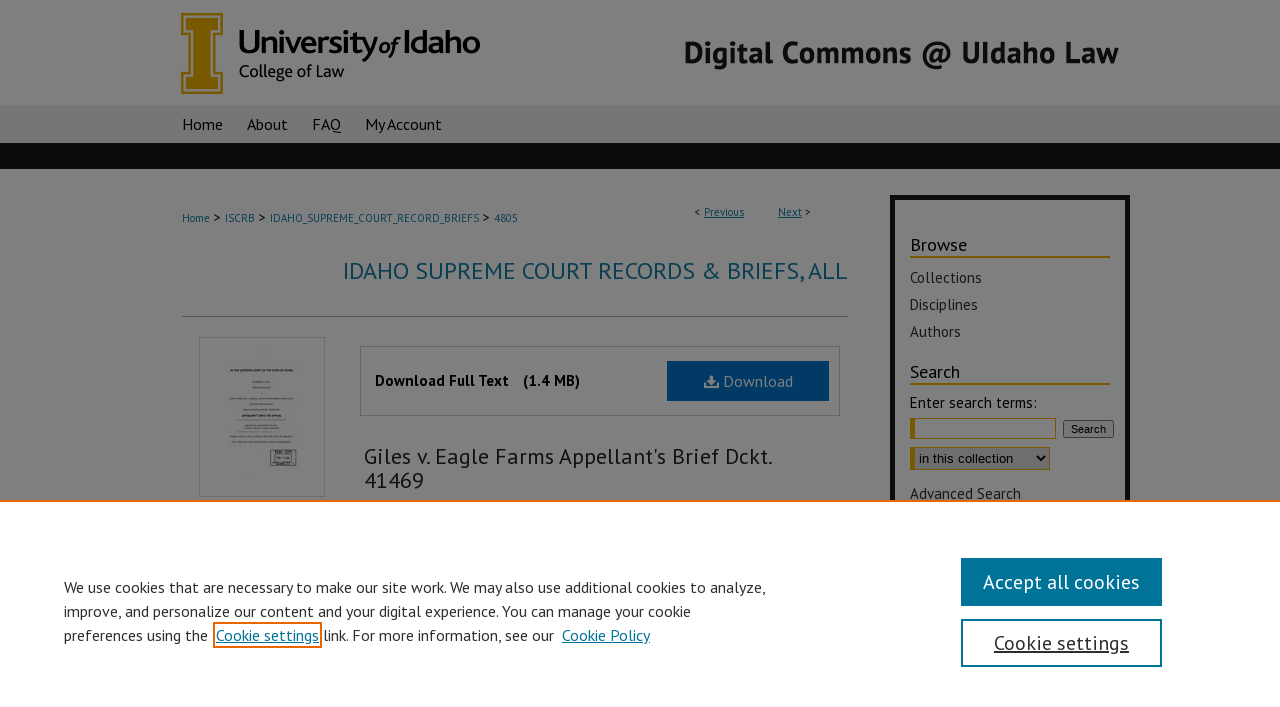

--- FILE ---
content_type: text/html; charset=UTF-8
request_url: https://digitalcommons.law.uidaho.edu/idaho_supreme_court_record_briefs/4805/
body_size: 7158
content:

<!DOCTYPE html>
<html lang="en">
<head><!-- inj yui3-seed: --><script type='text/javascript' src='//cdnjs.cloudflare.com/ajax/libs/yui/3.6.0/yui/yui-min.js'></script><script type='text/javascript' src='//ajax.googleapis.com/ajax/libs/jquery/1.10.2/jquery.min.js'></script><!-- Adobe Analytics --><script type='text/javascript' src='https://assets.adobedtm.com/4a848ae9611a/d0e96722185b/launch-d525bb0064d8.min.js'></script><script type='text/javascript' src=/assets/nr_browser_production.js></script>

<!-- def.1 -->
<meta charset="utf-8">
<meta name="viewport" content="width=device-width">
<title>
"Giles v. Eagle Farms Appellant's Brief Dckt. 41469"
 </title>


<!-- FILE article_meta-tags.inc --><!-- FILE: /srv/sequoia/main/data/assets/site/article_meta-tags.inc -->
<meta itemprop="name" content="Giles v. Eagle Farms Appellant's Brief Dckt. 41469">
<meta property="og:title" content="Giles v. Eagle Farms Appellant's Brief Dckt. 41469">
<meta name="twitter:title" content="Giles v. Eagle Farms Appellant's Brief Dckt. 41469">
<meta name="robots" content="noodp, noydir">
<meta name="description" content=" Published on 02/12/14">
<meta itemprop="description" content=" Published on 02/12/14">
<meta name="twitter:description" content=" Published on 02/12/14">
<meta property="og:description" content=" Published on 02/12/14">
<meta itemprop="image" content="https://digitalcommons.law.uidaho.edu/idaho_supreme_court_record_briefs/5805/preview.jpg">
<meta name="twitter:image:src" content="https://digitalcommons.law.uidaho.edu/idaho_supreme_court_record_briefs/5805/preview.jpg">
<meta property="og:image" content="https://digitalcommons.law.uidaho.edu/idaho_supreme_court_record_briefs/5805/preview.jpg">
<meta property="og:image:alt" content="Cover image for Giles v. Eagle Farms Appellant's Brief Dckt. 41469">
<meta name="bepress_citation_title" content="Giles v. Eagle Farms Appellant's Brief Dckt. 41469">
<meta name="bepress_citation_date" content="2014">
<!-- FILE: /srv/sequoia/main/data/assets/site/ir_download_link.inc -->
<!-- FILE: /srv/sequoia/main/data/assets/site/article_meta-tags.inc (cont) -->
<meta name="bepress_citation_pdf_url" content="https://digitalcommons.law.uidaho.edu/cgi/viewcontent.cgi?article=5805&amp;context=idaho_supreme_court_record_briefs">
<meta name="bepress_citation_abstract_html_url" content="https://digitalcommons.law.uidaho.edu/idaho_supreme_court_record_briefs/4805">
<meta name="bepress_citation_online_date" content="2018/4/6">
<meta name="viewport" content="width=device-width">
<!-- Additional Twitter data -->
<meta name="twitter:card" content="summary">
<!-- Additional Open Graph data -->
<meta property="og:type" content="article">
<meta property="og:url" content="https://digitalcommons.law.uidaho.edu/idaho_supreme_court_record_briefs/4805">
<meta property="og:site_name" content="Digital Commons @ UIdaho Law">




<!-- FILE: article_meta-tags.inc (cont) -->
<meta name="bepress_is_article_cover_page" content="1">


<!-- sh.1 -->
<link rel="stylesheet" href="/ir-style.css" type="text/css" media="screen">
<link rel="stylesheet" href="/ir-custom.css" type="text/css" media="screen">
<link rel="stylesheet" href="../ir-custom.css" type="text/css" media="screen">
<link rel="stylesheet" href="/assets/styles/ir-book.css" type="text/css" media="screen">
<link rel="stylesheet" href="/ir-local.css" type="text/css" media="screen">
<link rel="stylesheet" href="../ir-local.css" type="text/css" media="screen">
<link rel="stylesheet" href="/ir-print.css" type="text/css" media="print">
<link type="text/css" rel="stylesheet" href="/assets/floatbox/floatbox.css">
<link rel="alternate" type="application/rss+xml" title="Site Feed" href="/recent.rss">
<link rel="shortcut icon" href="/favicon.ico" type="image/x-icon">
<!--[if IE]>
<link rel="stylesheet" href="/ir-ie.css" type="text/css" media="screen">
<![endif]-->

<!-- JS -->
<script type="text/javascript" src="/assets/scripts/yui-init.pack.js"></script>
<script type="text/javascript" src="/assets/scripts/GalleryControlYUI.pack.js"></script>
<script type="text/javascript" src="/assets/scripts/BackMonitorYUI.pack.js"></script>
<script type="text/javascript" src="/assets/scripts/gallery-init.pack.js"></script>
<script type="text/javascript" src="/assets/footnoteLinks.js"></script>

<!-- end sh.1 -->




<script type="text/javascript">var pageData = {"page":{"environment":"prod","productName":"bpdg","language":"en","name":"ir_book:article","businessUnit":"els:rp:st"},"visitor":{}};</script>

</head>
<body id="geo-series">
<!-- FILE /srv/sequoia/main/data/digitalcommons.law.uidaho.edu/assets/header.pregen --><!-- FILE: /srv/sequoia/main/data/assets/site/mobile_nav.inc --><!--[if !IE]>-->
<script src="/assets/scripts/dc-mobile/dc-responsive-nav.js"></script>

<header id="mobile-nav" class="nav-down device-fixed-height" style="visibility: hidden;">
  
  
  <nav class="nav-collapse">
    <ul>
      <li class="menu-item active device-fixed-width"><a href="https://digitalcommons.law.uidaho.edu" title="Home" data-scroll >Home</a></li>
      <li class="menu-item device-fixed-width"><a href="https://digitalcommons.law.uidaho.edu/do/search/advanced/" title="Search" data-scroll ><i class="icon-search"></i> Search</a></li>
      <li class="menu-item device-fixed-width"><a href="https://digitalcommons.law.uidaho.edu/communities.html" title="Browse" data-scroll >Browse Collections</a></li>
      <li class="menu-item device-fixed-width"><a href="/cgi/myaccount.cgi?context=idaho_supreme_court_record_briefs" title="My Account" data-scroll >My Account</a></li>
      <li class="menu-item device-fixed-width"><a href="https://digitalcommons.law.uidaho.edu/about.html" title="About" data-scroll >About</a></li>
      <li class="menu-item device-fixed-width"><a href="https://network.bepress.com" title="Digital Commons Network" data-scroll ><img width="16" height="16" alt="DC Network" style="vertical-align:top;" src="/assets/md5images/8e240588cf8cd3a028768d4294acd7d3.png"> Digital Commons Network™</a></li>
    </ul>
  </nav>
</header>

<script src="/assets/scripts/dc-mobile/dc-mobile-nav.js"></script>
<!--<![endif]-->
<!-- FILE: /srv/sequoia/main/data/digitalcommons.law.uidaho.edu/assets/header.pregen (cont) -->



<div id="uidaholaw">
	<div id="container">
		<a href="#main" class="skiplink" accesskey="2" >Skip to main content</a>

					
			<div id="header">
				<a href="https://digitalcommons.law.uidaho.edu" id="banner_link" title="Digital Commons @ UIdaho Law" >
					<img id="banner_image" alt="Digital Commons @ UIdaho Law" width='980' height='105' src="/assets/md5images/719f78ce5c352a7a717fb86262d5d77c.png">
				</a>	
				
					<a href="http://www.uidaho.edu/law" id="logo_link" title="UIdaho Law" >
						<img id="logo_image" alt="UIdaho Law" width='374' height='105' src="/assets/md5images/58662fea3786a63e77399a3dcb9b7ef9.png">
					</a>	
				
			</div>
					
			<div id="navigation">
				<!-- FILE: /srv/sequoia/main/data/assets/site/ir_navigation.inc -->

<div id="tabs" role="navigation" aria-label="Main"><ul><li id="tabfour"><a href="https://digitalcommons.law.uidaho.edu" title="Home" ><span>Home</span></a></li><li id="tabthree"><a href="https://digitalcommons.law.uidaho.edu/about.html" title="About" ><span>About</span></a></li><li id="tabtwo"><a href="https://digitalcommons.law.uidaho.edu/faq.html" title="FAQ" ><span>FAQ</span></a></li><li id="tabone"><a href="https://digitalcommons.law.uidaho.edu/cgi/myaccount.cgi?context=idaho_supreme_court_record_briefs" title="My Account" ><span>My Account</span></a></li></ul></div>

<!-- FILE: /srv/sequoia/main/data/digitalcommons.law.uidaho.edu/assets/header.pregen (cont) -->
			</div>
		

		<div id="wrapper">
			<div id="content">
				<div id="main" class="text">



<div id="ir-book" class="left">

<script type="text/javascript" src="/assets/floatbox/floatbox.js"></script>  
<!-- FILE: /srv/sequoia/main/data/assets/site/article_pager.inc -->

<div id="breadcrumb"><ul id="pager">

                
                 
<li>&lt; <a href="https://digitalcommons.law.uidaho.edu/idaho_supreme_court_record_briefs/1627" class="ignore" >Previous</a></li>
        
        
        

                
                 
<li><a href="https://digitalcommons.law.uidaho.edu/idaho_supreme_court_record_briefs/4807" class="ignore" >Next</a> &gt;</li>
        
        
        
<li>&nbsp;</li></ul><div class="crumbs"><!-- FILE: /srv/sequoia/main/data/assets/site/ir_breadcrumb.inc -->

<div class="crumbs" role="navigation" aria-label="Breadcrumb">
	<p>
	
	
			<a href="https://digitalcommons.law.uidaho.edu" class="ignore" >Home</a>
	
	
	
	
	
	
	
	
	
	
	 <span aria-hidden="true">&gt;</span> 
		<a href="https://digitalcommons.law.uidaho.edu/iscrb" class="ignore" >ISCRB</a>
	
	
	
	
	
	
	 <span aria-hidden="true">&gt;</span> 
		<a href="https://digitalcommons.law.uidaho.edu/idaho_supreme_court_record_briefs" class="ignore" >IDAHO_SUPREME_COURT_RECORD_BRIEFS</a>
	
	
	
	
	
	 <span aria-hidden="true">&gt;</span> 
		<a href="https://digitalcommons.law.uidaho.edu/idaho_supreme_court_record_briefs/4805" class="ignore" aria-current="page" >4805</a>
	
	
	
	</p>
</div>


<!-- FILE: /srv/sequoia/main/data/assets/site/article_pager.inc (cont) --></div>
</div>
<!-- FILE: /srv/sequoia/main/data/assets/site/ir_book/article/index.html (cont) -->
<!-- FILE: /srv/sequoia/main/data/assets/site/ir_book/article/article_info.inc --><!-- FILE: /srv/sequoia/main/data/assets/site/openurl.inc -->

























<!-- FILE: /srv/sequoia/main/data/assets/site/ir_book/article/article_info.inc (cont) -->
<!-- FILE: /srv/sequoia/main/data/assets/site/ir_download_link.inc -->









	
	
	
    
    
    
	
		
		
		
	
	
	
	
	
	

<!-- FILE: /srv/sequoia/main/data/assets/site/ir_book/article/article_info.inc (cont) -->
<!-- FILE: /srv/sequoia/main/data/assets/site/ir_book/article/ir_article_header.inc -->


<div id="series-header">
<!-- FILE: /srv/sequoia/main/data/assets/site/ir_book/ir_series_logo.inc -->



 






	
	
	
	
	
	
<!-- FILE: /srv/sequoia/main/data/assets/site/ir_book/article/ir_article_header.inc (cont) --><h2 id="series-title"><a href="https://digitalcommons.law.uidaho.edu/idaho_supreme_court_record_briefs" >Idaho Supreme Court Records & Briefs, All</a></h2></div>
<div style="clear: both">&nbsp;</div>

<div id="sub">
<div id="alpha">
<div id="mbl-cover">
	
		<a id="cover" href="https://digitalcommons.law.uidaho.edu/cgi/viewcontent.cgi?article=5805&amp;context=idaho_supreme_court_record_briefs" title="Idaho Supreme Court Records & Briefs, All: Giles v. Eagle Farms Appellant's Brief Dckt. 41469" target="_blank" >
			<img src="https://digitalcommons.law.uidaho.edu/idaho_supreme_court_record_briefs/5805/thumbnail.jpg" alt="Giles v. Eagle Farms Appellant's Brief Dckt. 41469" class="cover">
		</a>
	
	
</div><!-- FILE: /srv/sequoia/main/data/assets/site/ir_book/article/article_info.inc (cont) --><div id='file_list' class='element'>
<h2 class="field-heading visually-hidden">Files</h2>
<div id="file-list">
    <div id="full-text">
        <a class="btn" id="alpha-pdf" href="https://digitalcommons.law.uidaho.edu/cgi/viewcontent.cgi?article=5805&amp;context=idaho_supreme_court_record_briefs" title="PDF (1.4&nbsp;MB) opens in new window" target="_blank"><i class="icon-download-alt"></i> Download</a>

        <p>Download Full Text <span class='size'>(1.4&nbsp;MB)</span></p>
    </div><!-- full-text -->
</div><!-- file-list -->
</div>
<div class='clear'></div>
<div id='title' class='element'>
<h1><a href='https://digitalcommons.law.uidaho.edu/cgi/viewcontent.cgi?article=5805&amp;context=idaho_supreme_court_record_briefs'>Giles v. Eagle Farms Appellant's Brief Dckt. 41469</a></h1>
</div>
<div class='clear'></div>
<div id='docket_number' class='element'>
<h2 class='field-heading'>Docket Number</h2>
<p>41469</p>
</div>
<div class='clear'></div>
<div id='publication_date' class='element'>
<h2 class='field-heading'>Publication Date</h2>
<p>2-12-2014</p>
</div>
<div class='clear'></div>
<div id='brief_vol_num' class='element'>
<h2 class='field-heading'>Idaho Reports Volume Number</h2>
<p>157</p>
</div>
<div class='clear'></div>
<div id='idaho_cite' class='element'>
<h2 class='field-heading'>Idaho Reports Cite</h2>
<p>157 Idaho 650</p>
</div>
<div class='clear'></div>
<div id='pacific_cite' class='element'>
<h2 class='field-heading'>Pacific Reporter Cite</h2>
<p>339 P.3d 535</p>
</div>
<div class='clear'></div>
<div id='party_names1' class='element'>
<h2 class='field-heading'>Party Name</h2>
<p>Newman K. Giles</p>
</div>
<div class='clear'></div>
<div id='party_names2' class='element'>
<h2 class='field-heading'>Party Name</h2>
<p>Eagle Farms, Inc.</p>
</div>
<div class='clear'></div>
<div id='authors' class='element'>
<h2 class='visually-hidden'>Authors</h2>
<p class="author"></p></div>
<div class='clear'></div>
</div>
    </div>
    <div id='beta_7-3'>
<!-- FILE: /srv/sequoia/main/data/assets/site/info_box_7_3.inc --><!-- FILE: /srv/sequoia/main/data/assets/site/openurl.inc -->

























<!-- FILE: /srv/sequoia/main/data/assets/site/info_box_7_3.inc (cont) -->
<!-- FILE: /srv/sequoia/main/data/assets/site/ir_download_link.inc -->









	
	
	
    
    
    
	
		
		
		
	
	
	
	
	
	

<!-- FILE: /srv/sequoia/main/data/assets/site/info_box_7_3.inc (cont) -->

	<!-- FILE: /srv/sequoia/main/data/assets/site/info_box_book_image.inc --><div id="cover-img" class="aside">
	<img src="https://digitalcommons.law.uidaho.edu/idaho_supreme_court_record_briefs/5805/thumbnail.jpg" alt="Giles v. Eagle Farms Appellant's Brief Dckt. 41469" class="cover"> 
</div>
<!-- FILE: /srv/sequoia/main/data/assets/site/info_box_7_3.inc (cont) -->
	<!-- FILE: /srv/sequoia/main/data/assets/site/info_box_book_buy.inc -->
<!-- FILE: /srv/sequoia/main/data/assets/site/info_box_7_3.inc (cont) -->


<!-- FILE: /srv/sequoia/main/data/assets/site/info_box_custom_upper.inc -->
<!-- FILE: /srv/sequoia/main/data/assets/site/info_box_7_3.inc (cont) -->
<!-- FILE: /srv/sequoia/main/data/assets/site/info_box_openurl.inc -->
<!-- FILE: /srv/sequoia/main/data/assets/site/info_box_7_3.inc (cont) -->

<!-- FILE: /srv/sequoia/main/data/assets/site/info_box_article_metrics.inc -->






<div id="article-stats" class="aside hidden">

    <p class="article-downloads-wrapper hidden"><span id="article-downloads"></span> DOWNLOADS</p>
    <p class="article-stats-date hidden">Since April 06, 2018</p>

    <p class="article-plum-metrics">
        <a href="https://plu.mx/plum/a/?repo_url=https://digitalcommons.law.uidaho.edu/idaho_supreme_court_record_briefs/4805" class="plumx-plum-print-popup plum-bigben-theme" data-badge="true" data-hide-when-empty="true" ></a>
    </p>
</div>
<script type="text/javascript" src="//cdn.plu.mx/widget-popup.js"></script>





<!-- Article Download Counts -->
<script type="text/javascript" src="/assets/scripts/article-downloads.pack.js"></script>
<script type="text/javascript">
    insertDownloads(11919194);
</script>


<!-- Add border to Plum badge & download counts when visible -->
<script>
// bind to event when PlumX widget loads
jQuery('body').bind('plum:widget-load', function(e){
// if Plum badge is visible
  if (jQuery('.PlumX-Popup').length) {
// remove 'hidden' class
  jQuery('#article-stats').removeClass('hidden');
  jQuery('.article-stats-date').addClass('plum-border');
  }
});
// bind to event when page loads
jQuery(window).bind('load',function(e){
// if DC downloads are visible
  if (jQuery('#article-downloads').text().length > 0) {
// add border to aside
  jQuery('#article-stats').removeClass('hidden');
  }
});
</script>



<!-- Adobe Analytics: Download Click Tracker -->
<script>

$(function() {

  // Download button click event tracker for PDFs
  $(".aside.download-button").on("click", "a#pdf", function(event) {
    pageDataTracker.trackEvent('navigationClick', {
      link: {
          location: 'aside download-button',
          name: 'pdf'
      }
    });
  });

  // Download button click event tracker for native files
  $(".aside.download-button").on("click", "a#native", function(event) {
    pageDataTracker.trackEvent('navigationClick', {
        link: {
            location: 'aside download-button',
            name: 'native'
        }
     });
  });

});

</script>
<!-- FILE: /srv/sequoia/main/data/assets/site/info_box_7_3.inc (cont) -->



	<!-- FILE: /srv/sequoia/main/data/assets/site/info_box_disciplines.inc -->




	







<!-- FILE: /srv/sequoia/main/data/assets/site/info_box_7_3.inc (cont) -->

<!-- FILE: /srv/sequoia/main/data/assets/site/bookmark_widget.inc -->

<div id="share" class="aside">
<h2>Share</h2>
	
	<div class="a2a_kit a2a_kit_size_24 a2a_default_style">
    	<a class="a2a_button_facebook"></a>
    	<a class="a2a_button_linkedin"></a>
		<a class="a2a_button_whatsapp"></a>
		<a class="a2a_button_email"></a>
    	<a class="a2a_dd"></a>
    	<script async src="https://static.addtoany.com/menu/page.js"></script>
	</div>
</div>

<!-- FILE: /srv/sequoia/main/data/assets/site/info_box_7_3.inc (cont) -->
<!-- FILE: /srv/sequoia/main/data/assets/site/info_box_geolocate.inc --><!-- FILE: /srv/sequoia/main/data/assets/site/ir_geolocate_enabled_and_displayed.inc -->

<!-- FILE: /srv/sequoia/main/data/assets/site/info_box_geolocate.inc (cont) -->

<!-- FILE: /srv/sequoia/main/data/assets/site/info_box_7_3.inc (cont) -->

	<!-- FILE: /srv/sequoia/main/data/assets/site/zotero_coins.inc -->

<span class="Z3988" title="ctx_ver=Z39.88-2004&amp;rft_val_fmt=info%3Aofi%2Ffmt%3Akev%3Amtx%3Ajournal&amp;rft_id=https%3A%2F%2Fdigitalcommons.law.uidaho.edu%2Fidaho_supreme_court_record_briefs%2F4805&amp;rft.atitle=Giles%20v.%20Eagle%20Farms%20Appellant%27s%20Brief%20Dckt.%2041469&amp;rft.jtitle=Idaho%20Supreme%20Court%20Records%20%26%20Briefs%2C%20All&amp;rft.date=2014-02-12">COinS</span>
<!-- FILE: /srv/sequoia/main/data/assets/site/info_box_7_3.inc (cont) -->

<!-- FILE: /srv/sequoia/main/data/assets/site/info_box_custom_lower.inc -->
<!-- FILE: /srv/sequoia/main/data/assets/site/info_box_7_3.inc (cont) -->
<!-- FILE: /srv/sequoia/main/data/assets/site/ir_book/article/article_info.inc (cont) --></div>

<div class='clear'>&nbsp;</div>
<!-- FILE: /srv/sequoia/main/data/assets/site/ir_article_custom_fields.inc -->

<!-- FILE: /srv/sequoia/main/data/assets/site/ir_book/article/article_info.inc (cont) -->

	<!-- FILE: /srv/sequoia/main/data/assets/site/ir_display_pdf.inc -->





<div class='clear'>&nbsp;</div>
<div id="display-pdf">
   <object type='application/pdf' data='https://digitalcommons.law.uidaho.edu/cgi/viewcontent.cgi?article=5805&amp;context=idaho_supreme_court_record_briefs#toolbar=0&amp;navpanes=0&amp;scrollbar=1' width='660' height='460'>
      <div id="message">
<p>To view the content in your browser, please <a href="https://get.adobe.com/reader/" title="Adobe - Adobe Reader download" >download Adobe Reader</a> or, alternately, <br>
you may <a href="https://digitalcommons.law.uidaho.edu/cgi/viewcontent.cgi?article=5805&amp;context=idaho_supreme_court_record_briefs" >Download</a> the file to your hard drive.</p>

 <p> NOTE: The latest versions of Adobe Reader do not support viewing <acronym title="Portable Document Format">PDF</acronym> files within Firefox on Mac OS and if you are using a modern (Intel) Mac, there is no official plugin for viewing <acronym title="Portable Document Format">PDF</acronym> files within the browser window.  </p>
   </object>
</div>
<div class='clear'>&nbsp;</div>




<!-- FILE: /srv/sequoia/main/data/assets/site/ir_book/article/article_info.inc (cont) -->

<!-- FILE: /srv/sequoia/main/data/assets/site/ir_book/article/index.html (cont) -->
</div> <!-- Close ir-book container -->
<!-- FILE /srv/sequoia/main/data/assets/site/footer.pregen --></div>
	<div class="verticalalign">&nbsp;</div>
	<div class="clear">&nbsp;</div>

</div>

	<div id="sidebar" role="complementary">
	<!-- FILE: /srv/sequoia/main/data/assets/site/ir_sidebar_7_8.inc -->

		



	<!-- FILE: /srv/sequoia/main/data/assets/site/ir_sidebar_sort_bsa.inc --><!-- FILE: /srv/sequoia/main/data/assets/site/ir_sidebar_custom_upper_7_8.inc -->

<!-- FILE: /srv/sequoia/main/data/assets/site/ir_sidebar_sort_bsa.inc (cont) -->
<!-- FILE: /srv/sequoia/main/data/assets/site/ir_sidebar_browse.inc --><h2>Browse</h2>
<ul id="side-browse">


<li class="collections"><a href="https://digitalcommons.law.uidaho.edu/communities.html" title="Browse by Collections" >Collections</a></li>
<li class="discipline-browser"><a href="https://digitalcommons.law.uidaho.edu/do/discipline_browser/disciplines" title="Browse by Disciplines" >Disciplines</a></li>
<li class="author"><a href="https://digitalcommons.law.uidaho.edu/authors.html" title="Browse by Author" >Authors</a></li>


</ul>
<!-- FILE: /srv/sequoia/main/data/assets/site/ir_sidebar_sort_bsa.inc (cont) -->
<!-- FILE: /srv/sequoia/main/data/assets/site/ir_sidebar_custom_middle_7_8.inc --><!-- FILE: /srv/sequoia/main/data/assets/site/ir_sidebar_sort_bsa.inc (cont) -->
<!-- FILE: /srv/sequoia/main/data/journals/digitalcommons.law.uidaho.edu/idaho_supreme_court_record_briefs/assets/ir_sidebar_search_7_8.inc --><h2>Search</h2>


	
<form method='get' action='https://digitalcommons.law.uidaho.edu/do/search/' id="sidebar-search">
	<label for="search" accesskey="4">
		Enter search terms:
	</label>
		<div>
			<span class="border">
				<input type="text" name='q' class="search" id="search">
			</span> 
			<input type="submit" value="Search" class="searchbutton" style="font-size:11px;">
		</div>
	<label for="context" style="display:none;">
		Select context to search:
	</label> 
		<div>
			<span class="border">
				<select name="fq" id="context">
					
					
					
						<option value='virtual_ancestor_link:"https://digitalcommons.law.uidaho.edu/idaho_supreme_court_record_briefs"'>in this collection</option>
					
					
					<option value='virtual_ancestor_link:"https://digitalcommons.law.uidaho.edu"'>in this repository</option>
					<option value='virtual_ancestor_link:"http:/"'>across all repositories</option>
				</select>
			</span>
		</div>
</form>

<p class="advanced">
	
	
		<a href="https://digitalcommons.law.uidaho.edu/do/search/advanced/?fq=virtual_ancestor_link:%22https://digitalcommons.law.uidaho.edu/idaho_supreme_court_record_briefs%22" >
			Advanced Search
		</a>
	
	<br><a href="https://digitalcommons.law.uidaho.edu/help-search.html" title="Search Hints" >Search Hints</a>
</p>
<!-- FILE: /srv/sequoia/main/data/assets/site/ir_sidebar_sort_bsa.inc (cont) -->
<!-- FILE: /srv/sequoia/main/data/assets/site/ir_sidebar_notify_7_8.inc -->


	<ul id="side-notify">
		<li class="notify">
			<a href="https://digitalcommons.law.uidaho.edu/idaho_supreme_court_record_briefs/announcements.html" title="Email or RSS Notifications" >
				Notify me via email or <acronym title="Really Simple Syndication">RSS</acronym>
			</a>
		</li>
	</ul>



<!-- FILE: /srv/sequoia/main/data/assets/site/urc_badge.inc -->






<!-- FILE: /srv/sequoia/main/data/assets/site/ir_sidebar_notify_7_8.inc (cont) -->

<!-- FILE: /srv/sequoia/main/data/assets/site/ir_sidebar_sort_bsa.inc (cont) -->
<!-- FILE: /srv/sequoia/main/data/journals/digitalcommons.law.uidaho.edu/idaho_supreme_court_record_briefs/assets/ir_sidebar_author_7_8.inc --><h2>Idaho Supreme Court Records &amp; Briefs Collection</h2>






	<ul id="side-author">
	
		
		
		
			<li class="policies">
				<a href="https://digitalcommons.law.uidaho.edu/idaho_supreme_court_record_briefs/policies.html" title="Idaho Supreme Court Records & Briefs, All Policies" >
						About <acronym title="Idaho Supreme Court Records &amp; Briefs">ISCRB</acronym>
				</a>
			</li>
		
		
		
		
		<li>
			<script type="text/javascript">
    //<![CDATA[
        document.write("<a href='mailto:" + "lawlib" + "@" + "uidaho.edu" + "'>" + "Contact Us" + "<\/a>")
    //]]>
</script>
		</li>
		
	</ul>


<!-- FILE: /srv/sequoia/main/data/assets/site/ir_sidebar_sort_bsa.inc (cont) -->
<!-- FILE: /srv/sequoia/main/data/journals/digitalcommons.law.uidaho.edu/idaho_supreme_court_record_briefs/assets/ir_sidebar_custom_lower_7_8.inc --><!-- FILE: /srv/sequoia/main/data/assets/site/ir_sidebar_homepage_links_7_8.inc -->

<!-- FILE: /srv/sequoia/main/data/journals/digitalcommons.law.uidaho.edu/idaho_supreme_court_record_briefs/assets/ir_sidebar_custom_lower_7_8.inc (cont) -->
	



<div id="sb-custom-lower">
		<h2 class="sb-custom-title">University of Idaho Law Links</h2>
		<ul class="sb-custom-ul">
			<li class="sb-custom-li">
				<a href="https://www.uidaho.edu/law/library" >
					 <acronym title="University of Idaho">UI</acronym> Law Library Homepage
				</a>
			</li>
			<li class="sb-custom-li">
				<a href="https://www.uidaho.edu/law/library/idaho-resources" >
					Idaho Resources
				</a>
			</li>
			<li class="sb-custom-li">
				<a href="https://isc.idaho.gov/" >
					Idaho Supreme Court Homepage
				</a>
			</li>
		</ul>
</div>

<!-- FILE: /srv/sequoia/main/data/assets/site/ir_sidebar_sort_bsa.inc (cont) -->
<!-- FILE: /srv/sequoia/main/data/assets/site/ir_sidebar_sw_links_7_8.inc -->

	
		
	


	<!-- FILE: /srv/sequoia/main/data/assets/site/ir_sidebar_sort_bsa.inc (cont) -->

<!-- FILE: /srv/sequoia/main/data/assets/site/ir_sidebar_geolocate.inc --><!-- FILE: /srv/sequoia/main/data/assets/site/ir_geolocate_enabled_and_displayed.inc -->

<!-- FILE: /srv/sequoia/main/data/assets/site/ir_sidebar_geolocate.inc (cont) -->

<!-- FILE: /srv/sequoia/main/data/assets/site/ir_sidebar_sort_bsa.inc (cont) -->
<!-- FILE: /srv/sequoia/main/data/assets/site/ir_sidebar_custom_lowest_7_8.inc -->


<!-- FILE: /srv/sequoia/main/data/assets/site/ir_sidebar_sort_bsa.inc (cont) -->
<!-- FILE: /srv/sequoia/main/data/assets/site/ir_sidebar_7_8.inc (cont) -->

<!-- FILE: /srv/sequoia/main/data/assets/site/footer.pregen (cont) -->
	<div class="verticalalign">&nbsp;</div>
	</div>

</div>

<!-- FILE: /srv/sequoia/main/data/assets/site/ir_footer_content.inc --><div id="footer" role="contentinfo">
	
	
	<!-- FILE: /srv/sequoia/main/data/assets/site/ir_bepress_logo.inc --><div id="bepress">

<a href="https://www.elsevier.com/solutions/digital-commons" title="Elsevier - Digital Commons" >
	<em>Elsevier - Digital Commons</em>
</a>

</div>
<!-- FILE: /srv/sequoia/main/data/assets/site/ir_footer_content.inc (cont) -->
	<p>
		<a href="https://digitalcommons.law.uidaho.edu" title="Home page" accesskey="1" >Home</a> | 
		<a href="https://digitalcommons.law.uidaho.edu/about.html" title="About" >About</a> | 
		<a href="https://digitalcommons.law.uidaho.edu/faq.html" title="FAQ" >FAQ</a> | 
		<a href="/cgi/myaccount.cgi?context=idaho_supreme_court_record_briefs" title="My Account Page" accesskey="3" >My Account</a> | 
		<a href="https://digitalcommons.law.uidaho.edu/accessibility.html" title="Accessibility Statement" accesskey="0" >Accessibility Statement</a>
	</p>
	<p>
	
	
		<a class="secondary-link" href="https://www.elsevier.com/legal/privacy-policy" title="Privacy Policy" >Privacy</a>
	
		<a class="secondary-link" href="https://www.elsevier.com/legal/elsevier-website-terms-and-conditions" title="Copyright Policy" >Copyright</a>	
	</p> 
	
</div>

<!-- FILE: /srv/sequoia/main/data/assets/site/footer.pregen (cont) -->

</div>
</div>

<!-- FILE: /srv/sequoia/main/data/digitalcommons.law.uidaho.edu/assets/ir_analytics.inc --><script>
  (function(i,s,o,g,r,a,m){i['GoogleAnalyticsObject']=r;i[r]=i[r]||function(){
  (i[r].q=i[r].q||[]).push(arguments)},i[r].l=1*new Date();a=s.createElement(o),
  m=s.getElementsByTagName(o)[0];a.async=1;a.src=g;m.parentNode.insertBefore(a,m)
  })(window,document,'script','https://www.google-analytics.com/analytics.js','ga');

  ga('create', 'UA-92050945-18', 'auto');
  ga('send', 'pageview');

</script><!-- FILE: /srv/sequoia/main/data/assets/site/footer.pregen (cont) -->

<script type='text/javascript' src='/assets/scripts/bpbootstrap-20160726.pack.js'></script><script type='text/javascript'>BPBootstrap.init({appendCookie:''})</script></body></html>


--- FILE ---
content_type: text/css
request_url: https://digitalcommons.law.uidaho.edu/ir-local.css
body_size: 2956
content:
/* -----------------------------------------------
bepress IR local stylesheet.
Author:   David Stienstra
Version:  December 2018
PLEASE SAVE THIS FILE LOCALLY!
----------------------------------------------- */
@import url('https://fonts.googleapis.com/css?family=PT+Sans:400,700');
/* ---------------- Meta Elements ---------------- */

	/* --- Meta styles and background --- */

body {
	font: normal 14px/1.5 'PT Sans', sans-serif;  /* should be medium except when fitting into a fixed container */
	background: #fff url(assets/md5images/459d4c655ef4e87cbcf90010fc440536.gif) repeat-x left top;
}


/* ---------------- Header ---------------- */

#uidaholaw #header {
	position: relative;  /* needed for logo positioning */
  height: auto !important; /* !important overrides mbl styling */
}

#uidaholaw #banner_image {
	display: block; /* removes descender of inline element */
	width: 980px; /* not necessary if image is sized correctly */
	height: auto !important;  /* avoids warping improperly sized header image / SUP-19994 */
}

	/* --- Logo --- */

#uidaholaw #logo_image {
	position: absolute !important; /* !important overrides mbl styling */
	top: 0;
	left: 0;  /* change to "right:" for right aligned logo */
	width: 38.163265306122% !important;  /* 240 / 980 */
	height: auto !important; /* Important avoides DC assigning incorrect height to logo image */
}


/* ---------------- Navigation ---------------- */

#uidaholaw #navigation,
#uidaholaw #navigation #tabs {
	height: 38px;
	overflow: hidden; /* have seen issues with tabs extending below nav container */
}

#uidaholaw #navigation #tabs,
#uidaholaw #navigation #tabs ul,
#uidaholaw #navigation #tabs ul li {
	padding: 0;
	margin: 0;
}

/* Flexbox Navigation July 2018 */

#uidaholaw #navigation #tabs,
#uidaholaw #navigation #tabs ul {
	display: flex;
	justify-content: flex-start; /* "flex-start" for left-aligned tabs, change to "flex-end" for right-aligned tabs, "center" for centered */
	width: 100%;
}

#uidaholaw #navigation #tabs a {
	font: normal 16px 'PT Sans', sans-serif;
	display: block;
	width: auto !important; /* fixes "my account" not fitting in container on page load */
	height: 38px;
	line-height: 38px;
	color: #000;
	transition: 0.3s ease-in-out;
	background-color: transparent;
	padding: 0 12px; /* with arial bold, this fits */
	margin: 0;
	border: 0;
	/* float: left; Not needed? Using flexbox now */
}

#uidaholaw #navigation #tabs a:hover,
#uidaholaw #navigation #tabs a:active,
#uidaholaw #navigation #tabs a:focus {
	color: #000000;
	text-decoration: underline;
}

#uidaholaw #navigation #tabs li:first-child a { padding-left: 32px; }

#uidaholaw #navigation #tabs li:last-child a {
    border-right: none;
}


/* ---------------- Sidebar ---------------- */
#uidaholaw #sidebar {
	box-sizing: border-box;
	border: 5px solid #191919;
	margin-top: 26px;
}

#uidaholaw #sidebar h2 {
	font: normal 18px 'PT Sans', sans-serif;
	border-bottom: 2px solid #f1b300;
	color: #000;
	background: transparent;
	padding: 0;
	margin: 0 15px;
	text-indent: 0px;
}

#uidaholaw #sidebar ul#side-notify {
	padding-top: 0px;
}

#uidaholaw #sidebar a {
	font: normal 15px 'PT Sans', sans-serif;
	color: #2f2f2f;
	text-decoration: none;
	border: none;
}
#uidaholaw #sidebar ul#navlist {
	border-top: none;
}

#uidaholaw #sidebar #browse {
	padding-left: 15px;
}

#uidaholaw #sidebar a:hover,
#uidaholaw #sidebar a:active,
#uidaholaw #sidebar a:focus {
	color: #000000;
	text-decoration: underline;
	background: transparent;
}

#uidaholaw #sidebar #sidebar-search label {
	font: normal 15px 'PT Sans', sans-serif;
	color: #000;
}

#uidaholaw #sidebar #sidebar-search {
	margin-top: 8px;
	padding-left: 15px;
}

#uidaholaw #sidebar #sidebar-search span.border { background: transparent; }

.searchbutton { cursor: pointer; } /* best practice, should move to ir-layout.css */


/* ---------------- Main Content ---------------- */

#uidaholaw #wrapper { /* for full-length sidebar content background/elements */
	background: url(assets/md5images/d4ea17f88826be4ee7bc1a81bd8cc3cd.gif) repeat-y left top;
	margin-top: 26px;
}

#uidaholaw #main.text #home-image {
	margin-bottom: 12px;
}

#uidaholaw #main.text acronym,
#uidaholaw #sidebar acronym {
	border-bottom: none;
}

#uidaholaw #content {
	min-height: calc(100vh - 273px);
	box-sizing: content-box;
}

#uidaholaw #content { padding-top: 10px; }

#uidaholaw #home-page-banner {
	margin-left: -42px;
	margin-top: -26px;
}

	/* --- Breadcrumbs --- */

#uidaholaw #main.text div.crumbs a:link,
#uidaholaw #main.text div.crumbs a:visited {
	text-decoration: none;
	color: #117ea6;
}

#uidaholaw #main.text div.crumbs a:hover,
#uidaholaw #main.text div.crumbs a:active,
#uidaholaw #main.text div.crumbs a:focus {
	text-decoration: underline;
	color: #000000;
}

#uidaholaw #dcn-home > #homepage-intro { margin: 15px 0; }

 /* adds space under full-width main-content image */
#uidaholaw #home-page-banner { margin-bottom: 16px; }


	/* --- Headers --- */

#uidaholaw #dcn-home > h2 {
	font: bold 24px 'PT Sans', sans-serif;
}

h3 {
	margin: 0;
	text-decoration: underline; }

/* FF 55 takes parent element's color a text-deoration-color (black, usually) */
#dcn-home #cover-browse h3 { 
	color: #117ea6;
 	text-decoration: none;
}

#uidaholaw #dcn-home #cover-browse h3 a {
	font: 400 16px/2 'PT Sans', sans-serif;
	text-decoration: none;
}

#uidaholaw #dcn-home #cover-browse h3 {
	padding-left: 15px;
}

#uidaholaw #dcn-home #cover-browse h3 a:hover,
#uidaholaw #dcn-home #cover-browse h3 a:focus,
#uidaholaw #dcn-home #cover-browse h3 a:active {
	text-decoration: underline;
}
	/* --- Links --- */

#uidaholaw #main.text a:link,
#uidaholaw #main.text a:visited {
	color: #117ea6; /* declared for #network-icon text */
}

#uidaholaw #main.text a:hover,
#uidaholaw #main.text a:active,
#uidaholaw #main.text a:focus {
	color: #000000;
	text-decoration: underline;
}

	/* PotD / Top DL widgets */

#uidaholaw #dcn-home .box.aag h2,
#uidaholaw #dcn-home .box.potd h2 {
	width: 267px;
	margin: 0;
	font: bold 18px 'PT Sans', sans-serif;
	border-bottom: 1px solid #d3d3d3;
}

#uidaholaw #main.text .box a:link,
#uidaholaw #main.text .box a:visited {
	font: bold 14px 'PT Sans', sans-serif;
	text-decoration: none;
	border-bottom: 1px solid #d3d3d3;
	background: none;
}

#uidaholaw #main.text .box a:hover,
#uidaholaw #main.text .box a:active,
#uidaholaw #main.text .box a:focus {
	text-decoration: underline;
}

	/* article-level text // default values 12px/13px */

#alpha .element p, #custom-fields .element p { font-size: 12px; }

#alpha .element h4, #custom-fields .element h4 { font-size: 13px; }

#uidaholaw #series-home .pdf, 
#uidaholaw #series-home .native, 
#uidaholaw #series-home .metadata-only, 
#uidaholaw #series-home .external {
	line-height: 2.5em;
}
/* ---------------- Footer ---------------- */

#uidaholaw #footer,
#uidaholaw #bepress a {
	height: 75px;
	background-color: #191919; }

#uidaholaw #footer p,
#uidaholaw #footer p a {
	font: normal 12px/2 'PT Sans', sans-serif;
	color: #fff;
	text-decoration: none;
}

/* #footer p:first-of-type { padding-top: ##px } */

#uidaholaw #footer p a:hover,
#uidaholaw #footer p a:active,
#uidaholaw #footer p a:focus {
	text-decoration: underline; }

/* ---------------- Meta Elements ---------------- */
	/* --- Full width footer --- */

/*Set this color to the same color as the footer, it will appear beneath the footer*/
html { background-color: #191919; }

/*bg-low.gif is usually a solid color image about 5px wide and the same height of the footer. It flanks the footer and appears to extend it*/
#uidaholaw {
	background: url(assets/md5images/4abf66f994910abe89605f148190daea.gif) repeat-x left bottom;
}

/*#uidaholaw #content { min-height: 600px; }*/

/* ---------------- Miscellaneous fixes ---------------- */
.egs-profile-gallery {
    display: block; /* removes descender space below inline element */

    margin: -16px 0 -16px -32px; /* #content .text padding: 16px 0; and #content .text (margin 32px) */

}

#uidaholaw #results-list a.pdf {
	background-size: 14px;
}
	/* --- Advanced Search --- */

.legacy #uidaholaw #wrapper {	background-image: none; }

/* Browse Authors accessibility fix- CSFR-2648 */
#uidaholaw #main.text .authorbrowser p.letters a:hover,
#uidaholaw #main.text .authorbrowser p.letters a:focus {
    background: url(/assets/azMe.jpg) bottom center no-repeat;
    color: #fff;
}
/* ---------------- Mobile ---------------- */

/*fixes bullet underline for Browse Research and Scholarship links*/
.mbl #main #cover-browse h3 { text-decoration: none; }

.mbl #dcn-home .box.aag span,
.mbl #dcn-home .box.potd span {
	display: block;
}

.mbl #uidaholaw #dcn-home .box.aag h2,
.mbl #uidaholaw #dcn-home .box.potd h2 {
  width: 100%;
}

header#mobile-nav {
    font-size: 0;
    line-height: 0; }

.mbl #uidaholaw #header,
.mbl #uidaholaw #header a img,
.mbl #uidaholaw #navigation {
	width: 100% !important;
}

.mbl #uidaholaw #header #logo_image {
	position: absolute !important; /* !important overrides mbl styling */
	top: 0;
	left: 0;  /* change to "right:" for right aligned logo */
	width: 38.163265306122% !important;  /* 240 / 980 */
	height: auto !important; /* Important avoides DC assigning incorrect height to logo image */
}


--- FILE ---
content_type: text/plain
request_url: https://www.google-analytics.com/j/collect?v=1&_v=j102&a=84097311&t=pageview&_s=1&dl=https%3A%2F%2Fdigitalcommons.law.uidaho.edu%2Fidaho_supreme_court_record_briefs%2F4805%2F&ul=en-us%40posix&dt=%22Giles%20v.%20Eagle%20Farms%20Appellant%27s%20Brief%20Dckt.%2041469%22&sr=1280x720&vp=1280x720&_u=IEBAAEABAAAAACAAI~&jid=1546220269&gjid=691077856&cid=756721663.1767240504&tid=UA-92050945-18&_gid=668557411.1767240504&_r=1&_slc=1&z=1017229084
body_size: -455
content:
2,cG-RL28DQ0GJ0